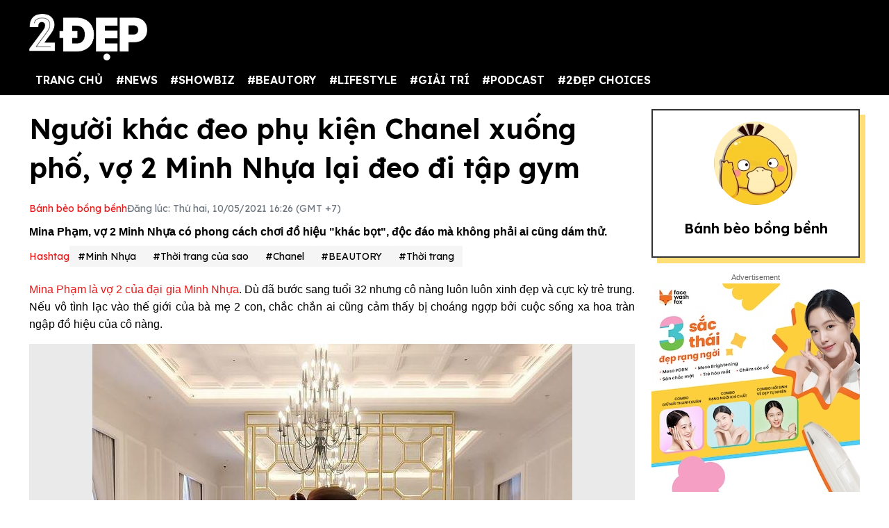

--- FILE ---
content_type: text/html; charset=utf-8
request_url: https://www.google.com/recaptcha/api2/aframe
body_size: 265
content:
<!DOCTYPE HTML><html><head><meta http-equiv="content-type" content="text/html; charset=UTF-8"></head><body><script nonce="a3ph0pTg9dASoEDPa_dYzQ">/** Anti-fraud and anti-abuse applications only. See google.com/recaptcha */ try{var clients={'sodar':'https://pagead2.googlesyndication.com/pagead/sodar?'};window.addEventListener("message",function(a){try{if(a.source===window.parent){var b=JSON.parse(a.data);var c=clients[b['id']];if(c){var d=document.createElement('img');d.src=c+b['params']+'&rc='+(localStorage.getItem("rc::a")?sessionStorage.getItem("rc::b"):"");window.document.body.appendChild(d);sessionStorage.setItem("rc::e",parseInt(sessionStorage.getItem("rc::e")||0)+1);localStorage.setItem("rc::h",'1769157844477');}}}catch(b){}});window.parent.postMessage("_grecaptcha_ready", "*");}catch(b){}</script></body></html>